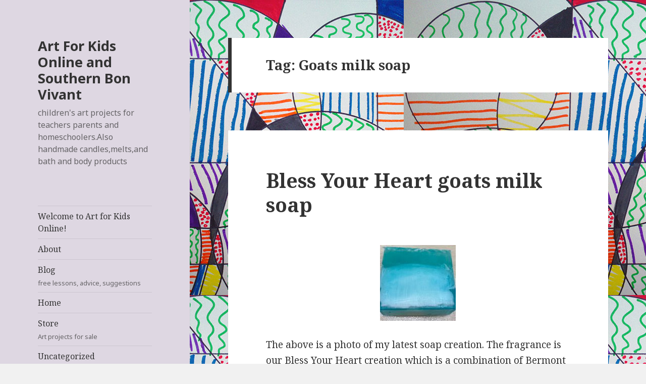

--- FILE ---
content_type: text/html; charset=UTF-8
request_url: http://artforkidsonline.com/tag/goats-milk-soap/
body_size: 8469
content:
<!DOCTYPE html>
<html lang="en-US" class="no-js">
<head>
	<meta charset="UTF-8">
	<meta name="viewport" content="width=device-width">
	<link rel="profile" href="http://gmpg.org/xfn/11">
	<link rel="pingback" href="http://artforkidsonline.com/xmlrpc.php">
	<!--[if lt IE 9]>
	<script src="http://artforkidsonline.com/wp-content/themes/twentyfifteen/js/html5.js"></script>
	<![endif]-->
	<script>(function(html){html.className = html.className.replace(/\bno-js\b/,'js')})(document.documentElement);</script>
<title>Goats milk soap &#8211; Art For Kids Online and Southern Bon Vivant</title>
<meta name='robots' content='max-image-preview:large' />
<link rel='dns-prefetch' href='//fonts.googleapis.com' />
<link rel='dns-prefetch' href='//s.w.org' />
<link rel='dns-prefetch' href='//c0.wp.com' />
<link href='https://fonts.gstatic.com' crossorigin rel='preconnect' />
<link rel="alternate" type="application/rss+xml" title="Art For Kids Online and Southern Bon Vivant &raquo; Feed" href="http://artforkidsonline.com/feed/" />
<link rel="alternate" type="application/rss+xml" title="Art For Kids Online and Southern Bon Vivant &raquo; Comments Feed" href="http://artforkidsonline.com/comments/feed/" />
<link rel="alternate" type="application/rss+xml" title="Art For Kids Online and Southern Bon Vivant &raquo; Goats milk soap Tag Feed" href="http://artforkidsonline.com/tag/goats-milk-soap/feed/" />
<script type="text/javascript">
window._wpemojiSettings = {"baseUrl":"https:\/\/s.w.org\/images\/core\/emoji\/14.0.0\/72x72\/","ext":".png","svgUrl":"https:\/\/s.w.org\/images\/core\/emoji\/14.0.0\/svg\/","svgExt":".svg","source":{"concatemoji":"http:\/\/artforkidsonline.com\/wp-includes\/js\/wp-emoji-release.min.js?ver=6.0.11"}};
/*! This file is auto-generated */
!function(e,a,t){var n,r,o,i=a.createElement("canvas"),p=i.getContext&&i.getContext("2d");function s(e,t){var a=String.fromCharCode,e=(p.clearRect(0,0,i.width,i.height),p.fillText(a.apply(this,e),0,0),i.toDataURL());return p.clearRect(0,0,i.width,i.height),p.fillText(a.apply(this,t),0,0),e===i.toDataURL()}function c(e){var t=a.createElement("script");t.src=e,t.defer=t.type="text/javascript",a.getElementsByTagName("head")[0].appendChild(t)}for(o=Array("flag","emoji"),t.supports={everything:!0,everythingExceptFlag:!0},r=0;r<o.length;r++)t.supports[o[r]]=function(e){if(!p||!p.fillText)return!1;switch(p.textBaseline="top",p.font="600 32px Arial",e){case"flag":return s([127987,65039,8205,9895,65039],[127987,65039,8203,9895,65039])?!1:!s([55356,56826,55356,56819],[55356,56826,8203,55356,56819])&&!s([55356,57332,56128,56423,56128,56418,56128,56421,56128,56430,56128,56423,56128,56447],[55356,57332,8203,56128,56423,8203,56128,56418,8203,56128,56421,8203,56128,56430,8203,56128,56423,8203,56128,56447]);case"emoji":return!s([129777,127995,8205,129778,127999],[129777,127995,8203,129778,127999])}return!1}(o[r]),t.supports.everything=t.supports.everything&&t.supports[o[r]],"flag"!==o[r]&&(t.supports.everythingExceptFlag=t.supports.everythingExceptFlag&&t.supports[o[r]]);t.supports.everythingExceptFlag=t.supports.everythingExceptFlag&&!t.supports.flag,t.DOMReady=!1,t.readyCallback=function(){t.DOMReady=!0},t.supports.everything||(n=function(){t.readyCallback()},a.addEventListener?(a.addEventListener("DOMContentLoaded",n,!1),e.addEventListener("load",n,!1)):(e.attachEvent("onload",n),a.attachEvent("onreadystatechange",function(){"complete"===a.readyState&&t.readyCallback()})),(e=t.source||{}).concatemoji?c(e.concatemoji):e.wpemoji&&e.twemoji&&(c(e.twemoji),c(e.wpemoji)))}(window,document,window._wpemojiSettings);
</script>
<style type="text/css">
img.wp-smiley,
img.emoji {
	display: inline !important;
	border: none !important;
	box-shadow: none !important;
	height: 1em !important;
	width: 1em !important;
	margin: 0 0.07em !important;
	vertical-align: -0.1em !important;
	background: none !important;
	padding: 0 !important;
}
</style>
	<link rel='stylesheet' id='twentyfifteen-jetpack-css'  href='https://c0.wp.com/p/jetpack/10.9.3/modules/theme-tools/compat/twentyfifteen.css' type='text/css' media='all' />
<link rel='stylesheet' id='wp-block-library-css'  href='https://c0.wp.com/c/6.0.11/wp-includes/css/dist/block-library/style.min.css' type='text/css' media='all' />
<style id='wp-block-library-inline-css' type='text/css'>
.has-text-align-justify{text-align:justify;}
</style>
<link rel='stylesheet' id='mediaelement-css'  href='https://c0.wp.com/c/6.0.11/wp-includes/js/mediaelement/mediaelementplayer-legacy.min.css' type='text/css' media='all' />
<link rel='stylesheet' id='wp-mediaelement-css'  href='https://c0.wp.com/c/6.0.11/wp-includes/js/mediaelement/wp-mediaelement.min.css' type='text/css' media='all' />
<style id='global-styles-inline-css' type='text/css'>
body{--wp--preset--color--black: #000000;--wp--preset--color--cyan-bluish-gray: #abb8c3;--wp--preset--color--white: #ffffff;--wp--preset--color--pale-pink: #f78da7;--wp--preset--color--vivid-red: #cf2e2e;--wp--preset--color--luminous-vivid-orange: #ff6900;--wp--preset--color--luminous-vivid-amber: #fcb900;--wp--preset--color--light-green-cyan: #7bdcb5;--wp--preset--color--vivid-green-cyan: #00d084;--wp--preset--color--pale-cyan-blue: #8ed1fc;--wp--preset--color--vivid-cyan-blue: #0693e3;--wp--preset--color--vivid-purple: #9b51e0;--wp--preset--gradient--vivid-cyan-blue-to-vivid-purple: linear-gradient(135deg,rgba(6,147,227,1) 0%,rgb(155,81,224) 100%);--wp--preset--gradient--light-green-cyan-to-vivid-green-cyan: linear-gradient(135deg,rgb(122,220,180) 0%,rgb(0,208,130) 100%);--wp--preset--gradient--luminous-vivid-amber-to-luminous-vivid-orange: linear-gradient(135deg,rgba(252,185,0,1) 0%,rgba(255,105,0,1) 100%);--wp--preset--gradient--luminous-vivid-orange-to-vivid-red: linear-gradient(135deg,rgba(255,105,0,1) 0%,rgb(207,46,46) 100%);--wp--preset--gradient--very-light-gray-to-cyan-bluish-gray: linear-gradient(135deg,rgb(238,238,238) 0%,rgb(169,184,195) 100%);--wp--preset--gradient--cool-to-warm-spectrum: linear-gradient(135deg,rgb(74,234,220) 0%,rgb(151,120,209) 20%,rgb(207,42,186) 40%,rgb(238,44,130) 60%,rgb(251,105,98) 80%,rgb(254,248,76) 100%);--wp--preset--gradient--blush-light-purple: linear-gradient(135deg,rgb(255,206,236) 0%,rgb(152,150,240) 100%);--wp--preset--gradient--blush-bordeaux: linear-gradient(135deg,rgb(254,205,165) 0%,rgb(254,45,45) 50%,rgb(107,0,62) 100%);--wp--preset--gradient--luminous-dusk: linear-gradient(135deg,rgb(255,203,112) 0%,rgb(199,81,192) 50%,rgb(65,88,208) 100%);--wp--preset--gradient--pale-ocean: linear-gradient(135deg,rgb(255,245,203) 0%,rgb(182,227,212) 50%,rgb(51,167,181) 100%);--wp--preset--gradient--electric-grass: linear-gradient(135deg,rgb(202,248,128) 0%,rgb(113,206,126) 100%);--wp--preset--gradient--midnight: linear-gradient(135deg,rgb(2,3,129) 0%,rgb(40,116,252) 100%);--wp--preset--duotone--dark-grayscale: url('#wp-duotone-dark-grayscale');--wp--preset--duotone--grayscale: url('#wp-duotone-grayscale');--wp--preset--duotone--purple-yellow: url('#wp-duotone-purple-yellow');--wp--preset--duotone--blue-red: url('#wp-duotone-blue-red');--wp--preset--duotone--midnight: url('#wp-duotone-midnight');--wp--preset--duotone--magenta-yellow: url('#wp-duotone-magenta-yellow');--wp--preset--duotone--purple-green: url('#wp-duotone-purple-green');--wp--preset--duotone--blue-orange: url('#wp-duotone-blue-orange');--wp--preset--font-size--small: 13px;--wp--preset--font-size--medium: 20px;--wp--preset--font-size--large: 36px;--wp--preset--font-size--x-large: 42px;}.has-black-color{color: var(--wp--preset--color--black) !important;}.has-cyan-bluish-gray-color{color: var(--wp--preset--color--cyan-bluish-gray) !important;}.has-white-color{color: var(--wp--preset--color--white) !important;}.has-pale-pink-color{color: var(--wp--preset--color--pale-pink) !important;}.has-vivid-red-color{color: var(--wp--preset--color--vivid-red) !important;}.has-luminous-vivid-orange-color{color: var(--wp--preset--color--luminous-vivid-orange) !important;}.has-luminous-vivid-amber-color{color: var(--wp--preset--color--luminous-vivid-amber) !important;}.has-light-green-cyan-color{color: var(--wp--preset--color--light-green-cyan) !important;}.has-vivid-green-cyan-color{color: var(--wp--preset--color--vivid-green-cyan) !important;}.has-pale-cyan-blue-color{color: var(--wp--preset--color--pale-cyan-blue) !important;}.has-vivid-cyan-blue-color{color: var(--wp--preset--color--vivid-cyan-blue) !important;}.has-vivid-purple-color{color: var(--wp--preset--color--vivid-purple) !important;}.has-black-background-color{background-color: var(--wp--preset--color--black) !important;}.has-cyan-bluish-gray-background-color{background-color: var(--wp--preset--color--cyan-bluish-gray) !important;}.has-white-background-color{background-color: var(--wp--preset--color--white) !important;}.has-pale-pink-background-color{background-color: var(--wp--preset--color--pale-pink) !important;}.has-vivid-red-background-color{background-color: var(--wp--preset--color--vivid-red) !important;}.has-luminous-vivid-orange-background-color{background-color: var(--wp--preset--color--luminous-vivid-orange) !important;}.has-luminous-vivid-amber-background-color{background-color: var(--wp--preset--color--luminous-vivid-amber) !important;}.has-light-green-cyan-background-color{background-color: var(--wp--preset--color--light-green-cyan) !important;}.has-vivid-green-cyan-background-color{background-color: var(--wp--preset--color--vivid-green-cyan) !important;}.has-pale-cyan-blue-background-color{background-color: var(--wp--preset--color--pale-cyan-blue) !important;}.has-vivid-cyan-blue-background-color{background-color: var(--wp--preset--color--vivid-cyan-blue) !important;}.has-vivid-purple-background-color{background-color: var(--wp--preset--color--vivid-purple) !important;}.has-black-border-color{border-color: var(--wp--preset--color--black) !important;}.has-cyan-bluish-gray-border-color{border-color: var(--wp--preset--color--cyan-bluish-gray) !important;}.has-white-border-color{border-color: var(--wp--preset--color--white) !important;}.has-pale-pink-border-color{border-color: var(--wp--preset--color--pale-pink) !important;}.has-vivid-red-border-color{border-color: var(--wp--preset--color--vivid-red) !important;}.has-luminous-vivid-orange-border-color{border-color: var(--wp--preset--color--luminous-vivid-orange) !important;}.has-luminous-vivid-amber-border-color{border-color: var(--wp--preset--color--luminous-vivid-amber) !important;}.has-light-green-cyan-border-color{border-color: var(--wp--preset--color--light-green-cyan) !important;}.has-vivid-green-cyan-border-color{border-color: var(--wp--preset--color--vivid-green-cyan) !important;}.has-pale-cyan-blue-border-color{border-color: var(--wp--preset--color--pale-cyan-blue) !important;}.has-vivid-cyan-blue-border-color{border-color: var(--wp--preset--color--vivid-cyan-blue) !important;}.has-vivid-purple-border-color{border-color: var(--wp--preset--color--vivid-purple) !important;}.has-vivid-cyan-blue-to-vivid-purple-gradient-background{background: var(--wp--preset--gradient--vivid-cyan-blue-to-vivid-purple) !important;}.has-light-green-cyan-to-vivid-green-cyan-gradient-background{background: var(--wp--preset--gradient--light-green-cyan-to-vivid-green-cyan) !important;}.has-luminous-vivid-amber-to-luminous-vivid-orange-gradient-background{background: var(--wp--preset--gradient--luminous-vivid-amber-to-luminous-vivid-orange) !important;}.has-luminous-vivid-orange-to-vivid-red-gradient-background{background: var(--wp--preset--gradient--luminous-vivid-orange-to-vivid-red) !important;}.has-very-light-gray-to-cyan-bluish-gray-gradient-background{background: var(--wp--preset--gradient--very-light-gray-to-cyan-bluish-gray) !important;}.has-cool-to-warm-spectrum-gradient-background{background: var(--wp--preset--gradient--cool-to-warm-spectrum) !important;}.has-blush-light-purple-gradient-background{background: var(--wp--preset--gradient--blush-light-purple) !important;}.has-blush-bordeaux-gradient-background{background: var(--wp--preset--gradient--blush-bordeaux) !important;}.has-luminous-dusk-gradient-background{background: var(--wp--preset--gradient--luminous-dusk) !important;}.has-pale-ocean-gradient-background{background: var(--wp--preset--gradient--pale-ocean) !important;}.has-electric-grass-gradient-background{background: var(--wp--preset--gradient--electric-grass) !important;}.has-midnight-gradient-background{background: var(--wp--preset--gradient--midnight) !important;}.has-small-font-size{font-size: var(--wp--preset--font-size--small) !important;}.has-medium-font-size{font-size: var(--wp--preset--font-size--medium) !important;}.has-large-font-size{font-size: var(--wp--preset--font-size--large) !important;}.has-x-large-font-size{font-size: var(--wp--preset--font-size--x-large) !important;}
</style>
<link rel='stylesheet' id='wspsc-style-css'  href='http://artforkidsonline.com/wp-content/plugins/wordpress-simple-paypal-shopping-cart/wp_shopping_cart_style.css?ver=4.5.8' type='text/css' media='all' />
<link rel='stylesheet' id='twentyfifteen-fonts-css'  href='https://fonts.googleapis.com/css?family=Noto+Sans%3A400italic%2C700italic%2C400%2C700%7CNoto+Serif%3A400italic%2C700italic%2C400%2C700%7CInconsolata%3A400%2C700&#038;subset=latin%2Clatin-ext' type='text/css' media='all' />
<link rel='stylesheet' id='genericons-css'  href='https://c0.wp.com/p/jetpack/10.9.3/_inc/genericons/genericons/genericons.css' type='text/css' media='all' />
<link rel='stylesheet' id='twentyfifteen-style-css'  href='http://artforkidsonline.com/wp-content/themes/twentyfifteen/style.css?ver=6.0.11' type='text/css' media='all' />
<style id='twentyfifteen-style-inline-css' type='text/css'>

		/* Custom Header Background Color */
		body:before,
		.site-header {
			background-color: #ded7e2;
		}

		@media screen and (min-width: 59.6875em) {
			.site-header,
			.secondary {
				background-color: transparent;
			}

			.widget button,
			.widget input[type="button"],
			.widget input[type="reset"],
			.widget input[type="submit"],
			.widget_calendar tbody a,
			.widget_calendar tbody a:hover,
			.widget_calendar tbody a:focus {
				color: #ded7e2;
			}
		}
	
</style>
<!--[if lt IE 9]>
<link rel='stylesheet' id='twentyfifteen-ie-css'  href='http://artforkidsonline.com/wp-content/themes/twentyfifteen/css/ie.css?ver=20141010' type='text/css' media='all' />
<![endif]-->
<!--[if lt IE 8]>
<link rel='stylesheet' id='twentyfifteen-ie7-css'  href='http://artforkidsonline.com/wp-content/themes/twentyfifteen/css/ie7.css?ver=20141010' type='text/css' media='all' />
<![endif]-->
<link rel='stylesheet' id='jetpack_css-css'  href='https://c0.wp.com/p/jetpack/10.9.3/css/jetpack.css' type='text/css' media='all' />
<script type='text/javascript' src='https://c0.wp.com/c/6.0.11/wp-includes/js/jquery/jquery.min.js' id='jquery-core-js'></script>
<script type='text/javascript' src='https://c0.wp.com/c/6.0.11/wp-includes/js/jquery/jquery-migrate.min.js' id='jquery-migrate-js'></script>
<link rel="https://api.w.org/" href="http://artforkidsonline.com/wp-json/" /><link rel="alternate" type="application/json" href="http://artforkidsonline.com/wp-json/wp/v2/tags/65" /><link rel="EditURI" type="application/rsd+xml" title="RSD" href="http://artforkidsonline.com/xmlrpc.php?rsd" />
<link rel="wlwmanifest" type="application/wlwmanifest+xml" href="http://artforkidsonline.com/wp-includes/wlwmanifest.xml" /> 
<meta name="generator" content="WordPress 6.0.11" />

<!-- WP Simple Shopping Cart plugin v4.5.8 - https://www.tipsandtricks-hq.com/wordpress-simple-paypal-shopping-cart-plugin-768/ -->

	<script type="text/javascript">
	<!--
	//
	function ReadForm (obj1, tst)
	{
	    // Read the user form
	    var i,j,pos;
	    val_total="";val_combo="";

	    for (i=0; i<obj1.length; i++)
	    {
	        // run entire form
	        obj = obj1.elements[i];           // a form element

	        if (obj.type == "select-one")
	        {   // just selects
	            if (obj.name == "quantity" ||
	                obj.name == "amount") continue;
		        pos = obj.selectedIndex;        // which option selected
		        val = obj.options[pos].value;   // selected value
		        val_combo = val_combo + " (" + val + ")";
	        }
	    }
		// Now summarize everything we have processed above
		val_total = obj1.product_tmp.value + val_combo;
		obj1.wspsc_product.value = val_total;
	}
	//-->
	</script><style type='text/css'>img#wpstats{display:none}</style>
	<style type="text/css">.recentcomments a{display:inline !important;padding:0 !important;margin:0 !important;}</style><style type="text/css" id="custom-background-css">
body.custom-background { background-image: url("http://artforkidsonline.com/wp-content/uploads/2016/02/lines-patterns-and-shapes-examples-007.jpg"); background-position: left top; background-size: auto; background-repeat: repeat; background-attachment: fixed; }
</style>
	<link rel="icon" href="http://artforkidsonline.com/wp-content/uploads/2016/02/cropped-textured-paper-landscape-and-Thing-sculpture-001-32x32.jpg" sizes="32x32" />
<link rel="icon" href="http://artforkidsonline.com/wp-content/uploads/2016/02/cropped-textured-paper-landscape-and-Thing-sculpture-001-192x192.jpg" sizes="192x192" />
<link rel="apple-touch-icon" href="http://artforkidsonline.com/wp-content/uploads/2016/02/cropped-textured-paper-landscape-and-Thing-sculpture-001-180x180.jpg" />
<meta name="msapplication-TileImage" content="http://artforkidsonline.com/wp-content/uploads/2016/02/cropped-textured-paper-landscape-and-Thing-sculpture-001-270x270.jpg" />
</head>

<body class="archive tag tag-goats-milk-soap tag-65 custom-background">
<div id="page" class="hfeed site">
	<a class="skip-link screen-reader-text" href="#content">Skip to content</a>

	<div id="sidebar" class="sidebar">
		<header id="masthead" class="site-header" role="banner">
			<div class="site-branding">
										<p class="site-title"><a href="http://artforkidsonline.com/" rel="home">Art For Kids Online and Southern Bon Vivant</a></p>
											<p class="site-description">children&#039;s art projects for teachers parents and homeschoolers.Also handmade candles,melts,and bath and body products</p>
									<button class="secondary-toggle">Menu and widgets</button>
			</div><!-- .site-branding -->
		</header><!-- .site-header -->

			<div id="secondary" class="secondary">

					<nav id="site-navigation" class="main-navigation" role="navigation">
				<div class="menu-art-projects-container"><ul id="menu-art-projects" class="nav-menu"><li id="menu-item-18" class="menu-item menu-item-type-post_type menu-item-object-page menu-item-home menu-item-18"><a href="http://artforkidsonline.com/">Welcome to Art for Kids Online!</a></li>
<li id="menu-item-19" class="menu-item menu-item-type-taxonomy menu-item-object-category menu-item-19"><a href="http://artforkidsonline.com/category/about/">About</a></li>
<li id="menu-item-20" class="menu-item menu-item-type-taxonomy menu-item-object-category menu-item-20"><a href="http://artforkidsonline.com/category/blog/">Blog<div class="menu-item-description">free lessons, advice, suggestions</div></a></li>
<li id="menu-item-21" class="menu-item menu-item-type-taxonomy menu-item-object-category menu-item-21"><a href="http://artforkidsonline.com/category/home/">Home</a></li>
<li id="menu-item-22" class="menu-item menu-item-type-taxonomy menu-item-object-category menu-item-22"><a href="http://artforkidsonline.com/category/store/">Store<div class="menu-item-description">Art projects for sale</div></a></li>
<li id="menu-item-23" class="menu-item menu-item-type-taxonomy menu-item-object-category menu-item-23"><a href="http://artforkidsonline.com/category/uncategorized/">Uncategorized</a></li>
<li id="menu-item-134" class="menu-item menu-item-type-taxonomy menu-item-object-category menu-item-134"><a href="http://artforkidsonline.com/category/about/sbvproducts/">SBVproducts</a></li>
<li id="menu-item-160" class="menu-item menu-item-type-post_type menu-item-object-page menu-item-160"><a href="http://artforkidsonline.com/thank-you/">Thank You</a></li>
<li id="menu-item-162" class="menu-item menu-item-type-post_type menu-item-object-page menu-item-162"><a href="http://artforkidsonline.com/check-out-page/">Check out page</a></li>
<li id="menu-item-164" class="menu-item menu-item-type-post_type menu-item-object-page menu-item-164"><a href="http://artforkidsonline.com/punch-cups/">Punch cups</a></li>
<li id="menu-item-183" class="menu-item menu-item-type-post_type menu-item-object-page menu-item-183"><a href="http://artforkidsonline.com/bathbombs/">Bathbombs</a></li>
</ul></div>			</nav><!-- .main-navigation -->
		
					<nav id="social-navigation" class="social-navigation" role="navigation">
				<div class="menu-art-projects-container"><ul id="menu-art-projects-1" class="menu"><li class="menu-item menu-item-type-post_type menu-item-object-page menu-item-home menu-item-18"><a href="http://artforkidsonline.com/"><span class="screen-reader-text">Welcome to Art for Kids Online!</span></a></li>
<li class="menu-item menu-item-type-taxonomy menu-item-object-category menu-item-19"><a href="http://artforkidsonline.com/category/about/"><span class="screen-reader-text">About</span></a></li>
<li class="menu-item menu-item-type-taxonomy menu-item-object-category menu-item-20"><a href="http://artforkidsonline.com/category/blog/"><span class="screen-reader-text">Blog</span></a></li>
<li class="menu-item menu-item-type-taxonomy menu-item-object-category menu-item-21"><a href="http://artforkidsonline.com/category/home/"><span class="screen-reader-text">Home</span></a></li>
<li class="menu-item menu-item-type-taxonomy menu-item-object-category menu-item-22"><a href="http://artforkidsonline.com/category/store/"><span class="screen-reader-text">Store</span></a></li>
<li class="menu-item menu-item-type-taxonomy menu-item-object-category menu-item-23"><a href="http://artforkidsonline.com/category/uncategorized/"><span class="screen-reader-text">Uncategorized</span></a></li>
<li class="menu-item menu-item-type-taxonomy menu-item-object-category menu-item-134"><a href="http://artforkidsonline.com/category/about/sbvproducts/"><span class="screen-reader-text">SBVproducts</span></a></li>
<li class="menu-item menu-item-type-post_type menu-item-object-page menu-item-160"><a href="http://artforkidsonline.com/thank-you/"><span class="screen-reader-text">Thank You</span></a></li>
<li class="menu-item menu-item-type-post_type menu-item-object-page menu-item-162"><a href="http://artforkidsonline.com/check-out-page/"><span class="screen-reader-text">Check out page</span></a></li>
<li class="menu-item menu-item-type-post_type menu-item-object-page menu-item-164"><a href="http://artforkidsonline.com/punch-cups/"><span class="screen-reader-text">Punch cups</span></a></li>
<li class="menu-item menu-item-type-post_type menu-item-object-page menu-item-183"><a href="http://artforkidsonline.com/bathbombs/"><span class="screen-reader-text">Bathbombs</span></a></li>
</ul></div>			</nav><!-- .social-navigation -->
		
					<div id="widget-area" class="widget-area" role="complementary">
				<aside id="categories-3" class="widget widget_categories"><h2 class="widget-title">Categories</h2><form action="http://artforkidsonline.com" method="get"><label class="screen-reader-text" for="cat">Categories</label><select  name='cat' id='cat' class='postform' >
	<option value='-1'>Select Category</option>
	<option class="level-0" value="19">3-d media&nbsp;&nbsp;(3)</option>
	<option class="level-0" value="14">About&nbsp;&nbsp;(7)</option>
	<option class="level-1" value="56">&nbsp;&nbsp;&nbsp;SBVproducts&nbsp;&nbsp;(6)</option>
	<option class="level-0" value="15">Blog&nbsp;&nbsp;(14)</option>
	<option class="level-0" value="17">Drawing&nbsp;&nbsp;(8)</option>
	<option class="level-0" value="13">Home&nbsp;&nbsp;(3)</option>
	<option class="level-0" value="18">Painting&nbsp;&nbsp;(3)</option>
	<option class="level-0" value="62">SBV store&nbsp;&nbsp;(2)</option>
	<option class="level-0" value="16">Store&nbsp;&nbsp;(13)</option>
	<option class="level-0" value="1">Uncategorized&nbsp;&nbsp;(6)</option>
</select>
</form>
<script type="text/javascript">
/* <![CDATA[ */
(function() {
	var dropdown = document.getElementById( "cat" );
	function onCatChange() {
		if ( dropdown.options[ dropdown.selectedIndex ].value > 0 ) {
			dropdown.parentNode.submit();
		}
	}
	dropdown.onchange = onCatChange;
})();
/* ]]> */
</script>

			</aside><aside id="recent-comments-3" class="widget widget_recent_comments"><h2 class="widget-title">Recent Comments</h2><ul id="recentcomments"></ul></aside><aside id="calendar-2" class="widget widget_calendar"><h2 class="widget-title">Calendar</h2><div id="calendar_wrap" class="calendar_wrap"><table id="wp-calendar" class="wp-calendar-table">
	<caption>January 2026</caption>
	<thead>
	<tr>
		<th scope="col" title="Monday">M</th>
		<th scope="col" title="Tuesday">T</th>
		<th scope="col" title="Wednesday">W</th>
		<th scope="col" title="Thursday">T</th>
		<th scope="col" title="Friday">F</th>
		<th scope="col" title="Saturday">S</th>
		<th scope="col" title="Sunday">S</th>
	</tr>
	</thead>
	<tbody>
	<tr>
		<td colspan="3" class="pad">&nbsp;</td><td>1</td><td>2</td><td>3</td><td>4</td>
	</tr>
	<tr>
		<td>5</td><td>6</td><td>7</td><td>8</td><td>9</td><td>10</td><td>11</td>
	</tr>
	<tr>
		<td>12</td><td>13</td><td>14</td><td>15</td><td>16</td><td>17</td><td>18</td>
	</tr>
	<tr>
		<td>19</td><td>20</td><td id="today">21</td><td>22</td><td>23</td><td>24</td><td>25</td>
	</tr>
	<tr>
		<td>26</td><td>27</td><td>28</td><td>29</td><td>30</td><td>31</td>
		<td class="pad" colspan="1">&nbsp;</td>
	</tr>
	</tbody>
	</table><nav aria-label="Previous and next months" class="wp-calendar-nav">
		<span class="wp-calendar-nav-prev"><a href="http://artforkidsonline.com/2022/06/">&laquo; Jun</a></span>
		<span class="pad">&nbsp;</span>
		<span class="wp-calendar-nav-next">&nbsp;</span>
	</nav></div></aside>			</div><!-- .widget-area -->
		
	</div><!-- .secondary -->

	</div><!-- .sidebar -->

	<div id="content" class="site-content">

	<section id="primary" class="content-area">
		<main id="main" class="site-main" role="main">

		
			<header class="page-header">
				<h1 class="page-title">Tag: <span>Goats milk soap</span></h1>			</header><!-- .page-header -->

			
<article id="post-210" class="post-210 post type-post status-publish format-standard hentry category-sbvproducts category-uncategorized tag-goats-milk-soap tag-hand-made tag-sea-salt tag-summer-fragrances">
	
	<header class="entry-header">
		<h2 class="entry-title"><a href="http://artforkidsonline.com/2022/06/13/bless-your-heart-goats-milk-soap/" rel="bookmark">Bless Your Heart goats milk soap</a></h2>	</header><!-- .entry-header -->

	<div class="entry-content">
		<p><img class="aligncenter size-thumbnail wp-image-211" src="http://artforkidsonline.com/wp-content/uploads/2022/06/byhsoap-150x150.jpg" alt="" width="150" height="150" /></p>
<p>The above is a photo of my latest soap creation. The fragrance is our Bless Your Heart creation which is a combination of Bermont and Sea salt blossom. It reminds me of the salty air of Saint Simons Island. The soap is a combination of goats milk and clear glycerin soap. Each bar is hand cut with imperfections of weight and thickness. Each weighs approximately 3-4 oz and is 2.5&#8243; square bar. The bars are $5.00 each. Simply click on the Add to Cart button to purchase.</p>
<p>&nbsp;</p>
<div class="wp_cart_button_wrapper"><form method="post" class="wp-cart-button-form" action="" style="display:inline" onsubmit="return ReadForm(this, true);" ><input type="hidden" id="_wpnonce" name="_wpnonce" value="b19ecadd6f" /><input type="hidden" name="_wp_http_referer" value="/tag/goats-milk-soap/" /><input type="submit" class="wspsc_add_cart_submit" name="wspsc_add_cart_submit" value="Add to Cart" /><input type="hidden" name="wspsc_product" value="Bless Your Heart soap" /><input type="hidden" name="price" value="5.00" /><input type="hidden" name="shipping" value="0" /><input type="hidden" name="addcart" value="1" /><input type="hidden" name="cartLink" value="http://artforkidsonline.com/tag/goats-milk-soap/" /><input type="hidden" name="product_tmp" value="Bless Your Heart soap" /><input type="hidden" name="item_number" value="" /><input type="hidden" name="hash_one" value="9b9744f2c7e094871bdc1319dbfa9478" /><input type="hidden" name="hash_two" value="cb8a418780f75e6b4e2d1924f0d324ad" /></form></div>
<p>&nbsp;</p>
<p>&nbsp;</p>
<p>&nbsp;</p>
	</div><!-- .entry-content -->

	
	<footer class="entry-footer">
		<span class="posted-on"><span class="screen-reader-text">Posted on </span><a href="http://artforkidsonline.com/2022/06/13/bless-your-heart-goats-milk-soap/" rel="bookmark"><time class="entry-date published" datetime="2022-06-13T14:01:14+00:00">June 13, 2022</time><time class="updated" datetime="2022-06-13T14:07:30+00:00">June 13, 2022</time></a></span><span class="cat-links"><span class="screen-reader-text">Categories </span><a href="http://artforkidsonline.com/category/about/sbvproducts/" rel="category tag">SBVproducts</a>, <a href="http://artforkidsonline.com/category/uncategorized/" rel="category tag">Uncategorized</a></span><span class="tags-links"><span class="screen-reader-text">Tags </span><a href="http://artforkidsonline.com/tag/goats-milk-soap/" rel="tag">Goats milk soap</a>, <a href="http://artforkidsonline.com/tag/hand-made/" rel="tag">hand made</a>, <a href="http://artforkidsonline.com/tag/sea-salt/" rel="tag">sea salt</a>, <a href="http://artforkidsonline.com/tag/summer-fragrances/" rel="tag">summer fragrances</a></span><span class="comments-link"><a href="http://artforkidsonline.com/2022/06/13/bless-your-heart-goats-milk-soap/#respond">Leave a comment<span class="screen-reader-text"> on Bless Your Heart goats milk soap</span></a></span>			</footer><!-- .entry-footer -->

</article><!-- #post-## -->

		</main><!-- .site-main -->
	</section><!-- .content-area -->


	</div><!-- .site-content -->

	<footer id="colophon" class="site-footer" role="contentinfo">
		<div class="site-info">
						<a href="https://wordpress.org/">Proudly powered by WordPress</a>
		</div><!-- .site-info -->
	</footer><!-- .site-footer -->

</div><!-- .site -->

<script type='text/javascript' src='http://artforkidsonline.com/wp-content/themes/twentyfifteen/js/skip-link-focus-fix.js?ver=20141010' id='twentyfifteen-skip-link-focus-fix-js'></script>
<script type='text/javascript' id='twentyfifteen-script-js-extra'>
/* <![CDATA[ */
var screenReaderText = {"expand":"<span class=\"screen-reader-text\">expand child menu<\/span>","collapse":"<span class=\"screen-reader-text\">collapse child menu<\/span>"};
/* ]]> */
</script>
<script type='text/javascript' src='http://artforkidsonline.com/wp-content/themes/twentyfifteen/js/functions.js?ver=20150330' id='twentyfifteen-script-js'></script>
<script src='https://stats.wp.com/e-202604.js' defer></script>
<script>
	_stq = window._stq || [];
	_stq.push([ 'view', {v:'ext',j:'1:10.9.3',blog:'72346828',post:'0',tz:'0',srv:'artforkidsonline.com'} ]);
	_stq.push([ 'clickTrackerInit', '72346828', '0' ]);
</script>

</body>
</html>
